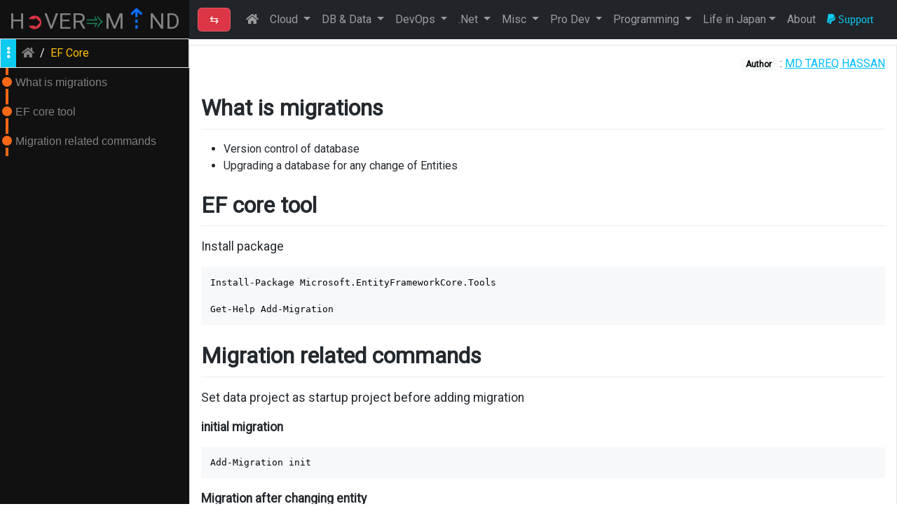

--- FILE ---
content_type: text/css; charset=UTF-8
request_url: https://hovermind.com/res/css/site.css
body_size: 3673
content:
@import url("https://fonts.googleapis.com/css?family=Lato|Roboto&display=swap");/*! normalize.css v3.0.2 | MIT License | git.io/normalize */@import url("https://fonts.googleapis.com/css?family=Open+Sans:400,700&display=swap");html{font-family:sans-serif;-ms-text-size-adjust:100%;-webkit-text-size-adjust:100%}body{margin:0}article,aside,details,figcaption,figure,footer,header,hgroup,main,menu,nav,section,summary{display:block}audio,canvas,progress,video{display:inline-block;vertical-align:baseline}audio:not([controls]){display:none;height:0}[hidden],template{display:none}a{background-color:transparent}a:active,a:hover{outline:0}abbr[title]{border-bottom:1px dotted}b,strong{font-weight:bold}dfn{font-style:italic}h1{font-size:2em;margin:0.67em 0}mark{background:#ff0;color:#000}small{font-size:80%}sub,sup{font-size:75%;line-height:0;position:relative;vertical-align:baseline}sup{top:-0.5em}sub{bottom:-0.25em}img{border:0}svg:not(:root){overflow:hidden}figure{margin:1em 40px}hr{box-sizing:content-box;height:0}pre{overflow:auto}code,kbd,pre,samp{font-family:monospace, monospace;font-size:1em}button,input,optgroup,select,textarea{color:inherit;font:inherit;margin:0}button{overflow:visible}button,select{text-transform:none}button,html input[type="button"],input[type="reset"],input[type="submit"]{-webkit-appearance:button;cursor:pointer}button[disabled],html input[disabled]{cursor:default}button::-moz-focus-inner,input::-moz-focus-inner{border:0;padding:0}input{line-height:normal}input[type="checkbox"],input[type="radio"]{box-sizing:border-box;padding:0}input[type="number"]::-webkit-inner-spin-button,input[type="number"]::-webkit-outer-spin-button{height:auto}input[type="search"]{-webkit-appearance:textfield;box-sizing:content-box}input[type="search"]::-webkit-search-cancel-button,input[type="search"]::-webkit-search-decoration{-webkit-appearance:none}fieldset{border:1px solid #c0c0c0;margin:0 2px;padding:0.35em 0.625em 0.75em}legend{border:0;padding:0}textarea{overflow:auto}optgroup{font-weight:bold}table{border-collapse:collapse;border-spacing:0}td,th{padding:0}.highlight table td{padding:5px}.highlight table pre{margin:0}.highlight .cm{color:#999988;font-style:italic}.highlight .cp{color:#999999;font-weight:bold}.highlight .c1{color:#999988;font-style:italic}.highlight .cs{color:#999999;font-weight:bold;font-style:italic}.highlight .c,.highlight .cd{color:#999988;font-style:italic}.highlight .err{color:#a61717;background-color:#e3d2d2}.highlight .gd{color:#000000;background-color:#ffdddd}.highlight .ge{color:#000000;font-style:italic}.highlight .gr{color:#aa0000}.highlight .gh{color:#999999}.highlight .gi{color:#000000;background-color:#ddffdd}.highlight .go{color:#888888}.highlight .gp{color:#555555}.highlight .gs{font-weight:bold}.highlight .gu{color:#aaaaaa}.highlight .gt{color:#aa0000}.highlight .kc{color:#000000;font-weight:bold}.highlight .kd{color:#000000;font-weight:bold}.highlight .kn{color:#000000;font-weight:bold}.highlight .kp{color:#000000;font-weight:bold}.highlight .kr{color:#000000;font-weight:bold}.highlight .kt{color:#445588;font-weight:bold}.highlight .k,.highlight .kv{color:#000000;font-weight:bold}.highlight .mf{color:#009999}.highlight .mh{color:#009999}.highlight .il{color:#009999}.highlight .mi{color:#009999}.highlight .mo{color:#009999}.highlight .m,.highlight .mb,.highlight .mx{color:#009999}.highlight .sb{color:#d14}.highlight .sc{color:#d14}.highlight .sd{color:#d14}.highlight .s2{color:#d14}.highlight .se{color:#d14}.highlight .sh{color:#d14}.highlight .si{color:#d14}.highlight .sx{color:#d14}.highlight .sr{color:#009926}.highlight .s1{color:#d14}.highlight .ss{color:#990073}.highlight .s{color:#d14}.highlight .na{color:#008080}.highlight .bp{color:#999999}.highlight .nb{color:#0086B3}.highlight .nc{color:#445588;font-weight:bold}.highlight .no{color:#008080}.highlight .nd{color:#3c5d5d;font-weight:bold}.highlight .ni{color:#800080}.highlight .ne{color:#990000;font-weight:bold}.highlight .nf{color:#990000;font-weight:bold}.highlight .nl{color:#990000;font-weight:bold}.highlight .nn{color:#555555}.highlight .nt{color:#000080}.highlight .vc{color:#008080}.highlight .vg{color:#008080}.highlight .vi{color:#008080}.highlight .nv{color:#008080}.highlight .ow{color:#000000;font-weight:bold}.highlight .o{color:#000000;font-weight:bold}.highlight .w{color:#bbbbbb}.highlight{background-color:#f8f8f8}*{box-sizing:border-box}body{padding:0;margin:0;font-family:"Open Sans", "Helvetica Neue", Helvetica, Arial, sans-serif;font-size:16px;line-height:1.5;color:#606c71}#skip-to-content{height:1px;width:1px;position:absolute;overflow:hidden;top:-10px}#skip-to-content:focus{position:fixed;top:10px;left:10px;height:auto;width:auto;background:#e19447;outline:thick solid #e19447}a{color:#1e6bb8;text-decoration:none}a:hover{text-decoration:underline}.btn{display:inline-block;margin-bottom:1rem;color:rgba(255,255,255,0.7);background-color:rgba(255,255,255,0.08);border-color:rgba(255,255,255,0.2);border-style:solid;border-width:1px;border-radius:0.3rem;transition:color 0.2s, background-color 0.2s, border-color 0.2s}.btn:hover{color:rgba(255,255,255,0.8);text-decoration:none;background-color:rgba(255,255,255,0.2);border-color:rgba(255,255,255,0.3)}.btn+.btn{margin-left:1rem}@media screen and (min-width: 64em){.btn{padding:0.75rem 1rem}}@media screen and (min-width: 42em) and (max-width: 64em){.btn{padding:0.6rem 0.9rem;font-size:0.9rem}}@media screen and (max-width: 42em){.btn{display:block;width:100%;padding:0.75rem;font-size:0.9rem}.btn+.btn{margin-top:1rem;margin-left:0}}.page-header{color:#fff;text-align:center;background-color:#159957;background-image:linear-gradient(120deg, #155799, #159957)}@media screen and (min-width: 64em){.page-header{padding:5rem 6rem}}@media screen and (min-width: 42em) and (max-width: 64em){.page-header{padding:3rem 4rem}}@media screen and (max-width: 42em){.page-header{padding:2rem 1rem}}.project-name{margin-top:0;margin-bottom:0.1rem}@media screen and (min-width: 64em){.project-name{font-size:3.25rem}}@media screen and (min-width: 42em) and (max-width: 64em){.project-name{font-size:2.25rem}}@media screen and (max-width: 42em){.project-name{font-size:1.75rem}}.project-tagline{margin-bottom:2rem;font-weight:normal;opacity:0.7}@media screen and (min-width: 64em){.project-tagline{font-size:1.25rem}}@media screen and (min-width: 42em) and (max-width: 64em){.project-tagline{font-size:1.15rem}}@media screen and (max-width: 42em){.project-tagline{font-size:1rem}}.main-content{word-wrap:break-word}.main-content :first-child{margin-top:0}@media screen and (min-width: 64em){.main-content{max-width:64rem;padding:2rem 6rem;margin:0 auto;font-size:1.1rem}}@media screen and (min-width: 42em) and (max-width: 64em){.main-content{padding:2rem 4rem;font-size:1.1rem}}@media screen and (max-width: 42em){.main-content{padding:2rem 1rem;font-size:1rem}}.main-content kbd{background-color:#fafbfc;border:1px solid #c6cbd1;border-bottom-color:#959da5;border-radius:3px;box-shadow:inset 0 -1px 0 #959da5;color:#444d56;display:inline-block;font-size:11px;line-height:10px;padding:3px 5px;vertical-align:middle}.main-content img{max-width:100%}.main-content h1,.main-content h2,.main-content h3,.main-content h4,.main-content h5,.main-content h6{margin-top:2rem;margin-bottom:1rem;font-weight:normal;color:#159957}.main-content p{margin-bottom:1em}.main-content code{padding:2px 4px;font-family:Consolas, "Liberation Mono", Menlo, Courier, monospace;font-size:0.9rem;color:#567482;background-color:#f3f6fa;border-radius:0.3rem}.main-content pre{padding:0.8rem;margin-top:0;margin-bottom:1rem;font:1rem Consolas, "Liberation Mono", Menlo, Courier, monospace;color:#567482;word-wrap:normal;background-color:#f3f6fa;border:solid 1px #dce6f0;border-radius:0.3rem}.main-content pre>code{padding:0;margin:0;font-size:0.9rem;color:#567482;word-break:normal;white-space:pre;background:transparent;border:0}.main-content .highlight{margin-bottom:1rem}.main-content .highlight pre{margin-bottom:0;word-break:normal}.main-content .highlight pre,.main-content pre{padding:0.8rem;overflow:auto;font-size:0.9rem;line-height:1.45;border-radius:0.3rem;-webkit-overflow-scrolling:touch}.main-content pre code,.main-content pre tt{display:inline;max-width:initial;padding:0;margin:0;overflow:initial;line-height:inherit;word-wrap:normal;background-color:transparent;border:0}.main-content pre code:before,.main-content pre code:after,.main-content pre tt:before,.main-content pre tt:after{content:normal}.main-content ul,.main-content ol{margin-top:0}.main-content blockquote{padding:0 1rem;margin-left:0;color:#819198;border-left:0.3rem solid #dce6f0}.main-content blockquote>:first-child{margin-top:0}.main-content blockquote>:last-child{margin-bottom:0}.main-content table{display:block;width:100%;overflow:auto;word-break:normal;word-break:keep-all;-webkit-overflow-scrolling:touch}.main-content table th{font-weight:bold}.main-content table th,.main-content table td{padding:0.5rem 1rem;border:1px solid #e9ebec}.main-content dl{padding:0}.main-content dl dt{padding:0;margin-top:1rem;font-size:1rem;font-weight:bold}.main-content dl dd{padding:0;margin-bottom:1rem}.main-content hr{height:2px;padding:0;margin:1rem 0;background-color:#eff0f1;border:0}.site-footer{padding-top:2rem;margin-top:2rem;border-top:solid 1px #eff0f1}@media screen and (min-width: 64em){.site-footer{font-size:1rem}}@media screen and (min-width: 42em) and (max-width: 64em){.site-footer{font-size:1rem}}@media screen and (max-width: 42em){.site-footer{font-size:0.9rem}}.site-footer-owner{display:block;font-weight:bold}.site-footer-credits{color:#819198}body{font-family:'Meiryo UI', 'Roboto', 'Segoe UI', 'Tahoma', sans-serif;background:#fff}p{font-size:1.1em;color:#24292e}.line{width:100%;height:1px;border-bottom:1px dashed #ddd;margin:40px 0}a,a:hover,a:focus{color:inherit;text-decoration:none;transition:all 0.3s}.leftSidebar,.mainContent,.footer{transition:0.5s}*{scrollbar-width:auto;scrollbar-color:#333 #ddd}*::-webkit-scrollbar{width:auto}*::-webkit-scrollbar-track{background:#ddd}*::-webkit-scrollbar-thumb{background-color:#333}aside{overflow:-moz-scrollbars-none;-ms-overflow-style:none}aside::-webkit-scrollbar{width:0 !important;display:none}.pageContent{background:#fff}#pageContent h1,#pageContent h2{padding-bottom:.3em;border-bottom:1px solid #eaecef}#pageContent h1,#pageContent h2,#pageContent h3,#pageContent h4{margin-top:24px;margin-bottom:16px;font-weight:600;line-height:1.25}#pageContent a{color:deepskyblue;text-decoration:underline}#pageContent div.page-author-info h6{font-size:medium}div.page-author-info .badge{font-size:100%}pre.highlight{font-size:0.8em}pre{padding:1em}img{margin:0}details{border:1px solid #ddd;border-radius:4px;padding:.5em .5em 0}summary{font-weight:bold;margin:-.5em -.5em 0;padding:.5em}details[open]{padding:1em}details[open] summary{margin-bottom:.5em}.badge-90p{font-size:90%}blockquote{background-color:azure}.dropdown-item:focus,.dropdown-item:hover{color:#000;text-decoration:none;background-color:#ffc107}:target{scroll-margin-top:4rem}.sidebar{margin:0px;padding:0px}#sidebar{height:100%;width:270px;position:fixed;z-index:1000;top:0;left:0;background-color:#111;transition:0.5s;overflow-y:scroll}#sidebar .sidebarTop{background-color:#111}.sidebar a{color:#818181;padding-bottom:.25em;text-decoration:none}.sidebar a:hover{background-image:url("data:image/svg+xml;charset=utf8,%3Csvg id='squiggle-link' xmlns='http://www.w3.org/2000/svg' xmlns:xlink='http://www.w3.org/1999/xlink' xmlns:ev='http://www.w3.org/2001/xml-events' viewBox='0 0 20 4'%3E%3Cstyle type='text/css'%3E.squiggle{animation:shift .3s linear infinite;}@keyframes shift {from {transform:translateX(0);}to {transform:translateX(-20px);}}%3C/style%3E%3Cpath fill='none' stroke='%23ff9800' stroke-width='2' class='squiggle' d='M0,3.5 c 5,0,5,-3,10,-3 s 5,3,10,3 c 5,0,5,-3,10,-3 s 5,3,10,3'/%3E%3C/svg%3E");background-position:bottom;background-repeat:repeat-x;background-size:auto 4px;border-bottom:0;padding-bottom:.3em;text-decoration:none;color:#f1f1f1}.logo{display:block;margin-left:auto;margin-top:0px;margin-right:auto;margin-bottom:0px;background:#00bfff}.hoverInfo button{display:block;margin-left:auto;margin-top:0px;margin-right:auto;margin-bottom:0px}.btn-group-lg>.btn,.btn-lg{border-radius:0px}*::before,*::after{margin:0;padding:0;box-sizing:border-box}ul.timeline{border-left:4px solid #f96816;font-family:'Source Sans Pro', sans-serif;margin-left:8px;position:relative;line-height:1.4em;padding-left:0px;list-style:none;text-align:left;margin-bottom:0px}ul.timeline li{list-style-type:none;position:relative;margin:0 auto;padding:10px 2px 10px 10px}ul.timeline li::before{content:'';position:absolute;background:#f96816;left:-12px;width:20px;height:20px;border-radius:50%;border-color:#111;border-width:medium;border-style:solid}.sidebar .nav-link{padding:.5rem}.mainContent{margin:0px;margin-left:270px;padding:0px;background-color:#fff;color:#24292e;word-break:break-all}#pageContent{padding:1rem;border:1px solid #e1e4e8;box-sizing:border-box}.footer{padding:10px;margin:0px;background:purple;color:#fff}#copyright{color:#fff}#animatedInfo{float:right}@media (max-width: 768px){#smallDeviceDetector{display:none}}#sns a{font-size:4em}#sns a.text-twitter{color:#1da1f2}#sns a.text-fb{color:#4267b2}.highlight table td{padding:5px}.highlight table pre{margin:0}.highlight{color:#000707;background-color:#f6f8fa}.highlight .gl{color:#f3ffff;background-color:#000707}.highlight .c,.highlight .ch,.highlight .cd,.highlight .cm,.highlight .cpf,.highlight .c1,.highlight .cs{color:#006c6c;font-style:italic}.highlight .cp{color:#920241;font-weight:bold}.highlight .err{color:#f3ffff;background-color:#f22700}.highlight .gr{color:#f22700;font-weight:bold;font-style:italic}.highlight .k,.highlight .kd,.highlight .kv{color:#19003a;font-weight:bold}.highlight .o,.highlight .ow{color:#4c48fe;font-weight:bold}.highlight .p,.highlight .pi{color:#4c48fe}.highlight .gd{color:#f22700}.highlight .gi{color:#007500}.highlight .ge{font-style:italic}.highlight .gs{font-weight:bold}.highlight .gt{color:#000000;background-color:#d8d9ff}.highlight .kc{color:#007500;font-weight:bold}.highlight .kn{color:#007500;font-weight:bold}.highlight .kp{color:#007500;font-weight:bold}.highlight .kr{color:#007500;font-weight:bold}.highlight .gh{color:#007500;font-weight:bold}.highlight .gu{color:#007500;font-weight:bold}.highlight .kt{color:#920241;font-weight:bold}.highlight .no{color:#920241;font-weight:bold}.highlight .nc{color:#920241;font-weight:bold}.highlight .nd{color:#920241;font-weight:bold}.highlight .nn{color:#920241;font-weight:bold}.highlight .bp{color:#920241;font-weight:bold}.highlight .ne{color:#920241;font-weight:bold}.highlight .nl{color:#840084;font-weight:bold}.highlight .nt{color:#840084;font-weight:bold}.highlight .m,.highlight .mb,.highlight .mf,.highlight .mh,.highlight .mi,.highlight .il,.highlight .mo,.highlight .mx{color:#007500;font-weight:bold}.highlight .ld{color:#007500;font-weight:bold}.highlight .ss{color:#007500}.highlight .s,.highlight .sa,.highlight .sb,.highlight .dl,.highlight .sd,.highlight .s2,.highlight .sh,.highlight .sx,.highlight .sr,.highlight .s1{color:#7c0000;font-weight:bold}.highlight .se{color:#840084;font-weight:bold}.highlight .sc{color:#840084;font-weight:bold}.highlight .si{color:#840084;font-weight:bold}.highlight .nb{font-weight:bold}.highlight .ni{color:#999999;font-weight:bold}.highlight .w{color:#BBBBBB}.highlight .go{color:#19003a}.highlight .nf,.highlight .fm{color:#ff0089}.highlight .py{color:#ff0089}.highlight .na{color:#ff0089}.highlight .nv,.highlight .vc,.highlight .vg,.highlight .vi,.highlight .vm{color:#ff0089;font-weight:bold}

/*# sourceMappingURL=site.css.map */